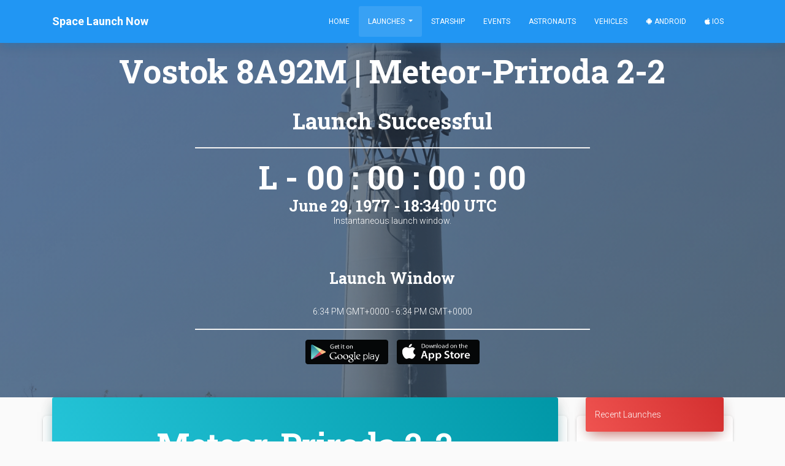

--- FILE ---
content_type: text/html; charset=utf-8
request_url: https://spacelaunchnow.me/launch/vostok-8a92m-meteor-priroda-2-2/
body_size: 8288
content:




<!DOCTYPE html>
<html lang="en">

<head>
    
        
            <!-- Global site tag (gtag.js) - Google Analytics -->
<script async src="https://www.googletagmanager.com/gtag/js?id=UA-42643564-5" type="964c714283ddab147816cad6-text/javascript"></script>
<script type="964c714283ddab147816cad6-text/javascript">
  window.dataLayer = window.dataLayer || [];
  function gtag(){dataLayer.push(arguments);}
  gtag('js', new Date());

  gtag('config', 'UA-42643564-5');
</script>
        
    
    <meta charset="utf-8">
    <meta name="viewport" content="width=device-width, initial-scale=1, shrink-to-fit=no">
    <meta name="author" content="Caleb Jones">
    <link rel="shortcut icon" href="https://thespacedevs-prod.nyc3.digitaloceanspaces.com/static/home/img/favicon.ico">
    <!--     Fonts and icons     -->
    <link rel="stylesheet" type="text/css"
          href="https://fonts.googleapis.com/css?family=Roboto:300,400,500,700|Roboto+Slab:400,700|Material+Icons"/>
    <link rel="stylesheet" href="https://pro.fontawesome.com/releases/v5.8.1/css/all.css"
          integrity="sha384-Bx4pytHkyTDy3aJKjGkGoHPt3tvv6zlwwjc3iqN7ktaiEMLDPqLSZYts2OjKcBx1" crossorigin="anonymous">
    <!-- CSS Files -->
    <link rel="stylesheet" href="https://thespacedevs-prod.nyc3.digitaloceanspaces.com/static/home/material_kit/css/material-kit.min.css"  >
    <script src="/cdn-cgi/scripts/7d0fa10a/cloudflare-static/rocket-loader.min.js" data-cf-settings="964c714283ddab147816cad6-|49"></script><link rel="preload" as="style" onload="this.rel='stylesheet'" href="https://thespacedevs-prod.nyc3.digitaloceanspaces.com/static/home/material_kit/css/spacelaunchnow.min.css" >
    <script src="https://ajax.googleapis.com/ajax/libs/jquery/1.10.2/jquery.min.js" type="964c714283ddab147816cad6-text/javascript"></script>
    <!-- Global site tag (gtag.js) - Google Ads: 960961949 -->
    <script async src="https://www.googletagmanager.com/gtag/js?id=AW-960961949" type="964c714283ddab147816cad6-text/javascript"></script>
    <script type="964c714283ddab147816cad6-text/javascript">
      window.dataLayer = window.dataLayer || [];
      function gtag(){dataLayer.push(arguments);}
      gtag('js', new Date());

      gtag('config', 'AW-960961949');
    </script>
    <!--   Core JS Files   -->
    <script src="https://thespacedevs-prod.nyc3.digitaloceanspaces.com/static/home/material_kit/js/core/jquery.min.js" type="964c714283ddab147816cad6-text/javascript"></script>
    <script src="https://thespacedevs-prod.nyc3.digitaloceanspaces.com/static/home/material_kit/js/core/popper.min.js" type="964c714283ddab147816cad6-text/javascript"></script>
    <script src="https://thespacedevs-prod.nyc3.digitaloceanspaces.com/static/home/material_kit/js/core/bootstrap-material-design.min.js" type="964c714283ddab147816cad6-text/javascript"></script>
    <script src="https://thespacedevs-prod.nyc3.digitaloceanspaces.com/static/home/material_kit/js/plugins/moment.min.js" type="964c714283ddab147816cad6-text/javascript"></script>
    <!--	Plugin for the Datepicker, full documentation here: https://github.com/Eonasdan/bootstrap-datetimepicker -->
    <script src="https://thespacedevs-prod.nyc3.digitaloceanspaces.com/static/home/material_kit/js/plugins/bootstrap-datetimepicker.min.js" type="964c714283ddab147816cad6-text/javascript"></script>
    <!--  Plugin for the Sliders, full documentation here: http://refreshless.com/nouislider/ -->
    <script src="https://thespacedevs-prod.nyc3.digitaloceanspaces.com/static/home/material_kit/js/plugins/nouislider.min.js" type="964c714283ddab147816cad6-text/javascript"></script>
    <!-- Control Center for Now Ui Kit: parallax effects, scripts for the example pages etc -->
    <script src="https://thespacedevs-prod.nyc3.digitaloceanspaces.com/static/home/material_kit/js/material-kit.min.js" type="964c714283ddab147816cad6-text/javascript"></script>
    <script src="https://thespacedevs-prod.nyc3.digitaloceanspaces.com/static/home/material_kit/js/moment-timezone.min.js" type="964c714283ddab147816cad6-text/javascript"></script>
    
    <!-- Event snippet for Website traffic conversion page -->
    <script type="964c714283ddab147816cad6-text/javascript">
        gtag('event', 'conversion', {'send_to': 'AW-960961949/pw8uCP-klNEBEJ27nMoD'});
    </script>
    <title>Vostok 8A92M | Meteor-Priroda 2-2</title>
    <link rel="canonical" href="https://spacelaunchnow.me/launch/vostok-8a92m-meteor-priroda-2-2">
    <meta name="title" content="Vostok 8A92M | Meteor-Priroda 2-2">
    <meta property="fb:app_id" content="746774215504127"/>
    <meta property="og:title" content="Vostok 8A92M | Meteor-Priroda 2-2"/>
    <meta property="og:type" content="website"/>
    <meta name="description" content="Meteor meteorological satellite"/>
    <meta property="og:description" content="Meteor meteorological satellite"/>
    <meta property="og:url" content="https://spacelaunchnow.me/launch/vostok-8a92m-meteor-priroda-2-2/"/>
    
        <meta property="og:image" content="https://thespacedevs-prod.nyc3.digitaloceanspaces.com/media/images/the_full-scale__image_20251127090310.jpg"/>
    
    <meta name="robots" content="index, follow"/>

    <meta property="og:type" content="article"/>
    <meta property="og:site_name" content="Space Launch Now"/>

    <meta name="twitter:card" content="summary_large_image"/>
    <meta name="twitter:title" content="Vostok 8A92M | Meteor-Priroda 2-2">
    <meta name="twitter:description" content="Meteor meteorological satellite">
    
        <meta name="twitter:image" content="https://thespacedevs-prod.nyc3.digitaloceanspaces.com/media/images/the_full-scale__image_20251127090310.jpg"/>
    
    <meta name="twitter:site" content="@SpaceLaunchNow">
    <meta name="twitter:creator" content="@SpaceLaunchNow">
    <script type="964c714283ddab147816cad6-text/javascript">
        // A CSRF token is required when making post requests in Django
        // To be used for making AJAX requests in script.js
        window.CSRF_TOKEN = "SFKHRWSzVE3mq9n3fm7eupJup4ExATs53DvGEWoFKZ4YhIm0EgIVBDBzHv52LRfS";
    </script>



</head>

<body class="index-page sidebar-collapse" id="page-top">


    <nav class="navbar bg-primary  fixed-top  navbar-expand-lg">
    <div class="container">
        <div class="navbar-translate">
            <a class="navbar-brand" href="/"><b>Space Launch Now</b></a>
            <button class="navbar-toggler" type="button" data-toggle="collapse" aria-expanded="false"
                    aria-label="Toggle navigation">
                <span class="navbar-toggler-icon"></span>
                <span class="navbar-toggler-icon"></span>
                <span class="navbar-toggler-icon"></span>
            </button>
        </div>

        <div class="collapse navbar-collapse">

            <ul class="navbar-nav ml-auto">

                <li class="nav-item ">
                    <a class="nav-link js-scroll-trigger"
                       href="/">Home</a>
                </li>
                <li class="nav-item dropdown  active ">
                    <a class="nav-link dropdown-toggle" href="#" id="navbarDropdownMenuLink" data-toggle="dropdown"
                       aria-haspopup="true" aria-expanded="false">
                        Launches
                    </a>
                    <div class="dropdown-menu" aria-labelledby="navbarDropdownMenuLink">
                        <a class="dropdown-item "
                           href="/launch/upcoming">Upcoming Launches</a>
                        <a class="dropdown-item "
                           href="/launch/previous">Previous Launches</a>

                        <div class="dropdown-divider"></div>
                        <a class="dropdown-item "
                           href="/launch/upcoming/spacex">SpaceX</a>
                        <a class="dropdown-item "
                           href="/launch/upcoming/florida">Florida</a>
                        <a class="dropdown-item "
                           href="/launch/upcoming/vandenberg">Vandenberg</a>
                        <div class="dropdown-divider"></div>
                        <a class="dropdown-item " href="/launch">Launch
                            Database</a>
                    </div>
                </li>
                <li class="nav-item ">
                    <a class="nav-link js-scroll-trigger"
                       href="/starship/">Starship</a>
                </li>
                <li class="nav-item ">
                    <a class="nav-link js-scroll-trigger"
                       href="/event/">Events</a>
                </li>
                <li class="nav-item ">
                    <a class="nav-link js-scroll-trigger "
                       href="/astronaut/">Astronauts</a>
                </li>
                <li class="nav-item ">
                    <a class="nav-link js-scroll-trigger"
                       href="/vehicle/">Vehicles</a>
                </li>
                <li class="nav-item">
                    <a class="nav-link"
                       href="https://play.google.com/store/apps/details?id=me.calebjones.spacelaunchnow&pcampaignid=MKT-Other-global-all-co-prtnr-py-PartBadge-Mar2515-1"><i
                            class="fab fa-android"></i> Android</a>
                </li>
                <li class="nav-item">
                    <a class="nav-link" href="https://itunes.apple.com/us/app/space-launch-now/id1399715731"><i
                            class="fab fa-apple"></i> iOS</a>
                </li>
            </ul>
        </div>
    </div>
</nav>



    
        <div class="page-header header-filter" data-parallax="true"
             style="background-image: url(https://thespacedevs-prod.nyc3.digitaloceanspaces.com/media/images/the_full-scale__image_20251127090310.jpg);">
    
<div class="container">
    <div class="row">
        <!-- Post Content Column -->
        <div class="col-lg-10 ml-auto mr-auto text-center">
            <h1 class="title text-white">Vostok 8A92M | Meteor-Priroda 2-2</h1>
            <h2 class="title text-white" style="margin: 5px;">Launch Successful</h2>
            
            
            <hr class="col-lg-8" style="background-color: white">
            
                <h1 class="title text-white" style="margin: 5px;" id="countdown">L - -- : -- : -- : --</h1>
                <h3 class="title text-white" style="margin: -5px;" id="date"></h3>

                
                    <p class="caption">Instantaneous launch window.</p>
                
                <br>
                <h3 class="title text-white">Launch Window</h3>
                <p id="window_date">June 29, 1977, 6:34 p.m. - June 29, 1977, 6:34 p.m.</p>
            
            <hr class="col-lg-8" style="background-color: white">
            <a style="margin: 5px"
               href="https://play.google.com/store/apps/details?id=me.calebjones.spacelaunchnow&pcampaignid=MKT-Other-global-all-co-prtnr-py-PartBadge-Mar2515-1">
                <img alt='Get it on Google Play' src="https://thespacedevs-prod.nyc3.digitaloceanspaces.com/static/home/img/button/google.png" width="135" height="40"
                     alt="">
            </a>
            <a style="margin: 5px"
               href='https://itunes.apple.com/us/app/space-launch-now/id1399715731'>
                <img alt='Get it on App Store' src="https://thespacedevs-prod.nyc3.digitaloceanspaces.com/static/home/img/button/apple.png" width="135" height="40" alt="">
            </a>
        </div>
    </div>
</div>
</div>
    <!-- Page Content -->
    <div class="container">
        <div class="row">
            <div class="col-lg-9 col-md-12 col-xl-9">
                
                <div class="row">
                    <div class="card text-center">
                        <div class="card-header card-header-info text-center">
                            
                                <h1 class="title">Meteor-Priroda 2-2</h1>
                            
                        </div>
                        <div class="card-body text-center">
                            <div class="col-lg-12 mx-auto">
                                
                                    <div class="row">
                                        <div class="col-md-12 mx-auto">
                                            
                                            <h2 class="title">Overview</h2>
                                            <h4>
                                                <b>Destination:</b> Sun-Synchronous Orbit<br><b>Mission:</b> Earth Science
                                            </h4>
                                            <div class="row">
                                                <div class="col-md-12 mx-auto">
                                                    <span class="badge badge-pill badge-success">Sun-Synchronous Orbit</span>
                                                    
                                                        <span class="badge badge-pill badge-primary">31/6</span>
                                                    
                                                    
                                                        <span class="badge badge-pill badge-primary">Baikonur Cosmodrome, Republic of Kazakhstan</span>
                                                    
                                                    
                                                    
                                                    <br>
                                                    
                                                </div>
                                            </div>
                                            <p>Meteor meteorological satellite</p>
                                        </div>
                                    </div>
                                
                                
                            </div>
                        </div>
                    </div>
                </div>
                
                <div class="row">
                    <div class="card text-center">
                        
                            <div class="col-lg-12">
                            <!-- Date/Time -->
                            <div class="card-header card-header-info text-center">
                                <h1 class="title">Vostok 8A92M</h1>
                            </div>
                            <div class="card-body">
                                <div class="col-lg-10 mx-auto">
                                    <h4>
                                        <b>Family:</b> <br><b>Configuration:</b> 8A92M<br>
                                    </h4>
                                    <p> Vostok was a family of rockets derived from the Soviet R-7 Semyorka ICBM and was designed for the human spaceflight programme.</p>
                                    
                                    <div class="row">
                                        <div class="col-md-4 ml-auto text-center">
                                            <div class="info">
                                                <div class="icon icon-primary">
                                                    <i class="fas fa-clipboard-list"></i>
                                                </div>
                                                <h5 class="info-title">Specifications</h5>
                                                <div class="card-pricing">
                                                    <div class="card-body ">
                                                        <ul>
                                                            
                                                                
                                                                    <li>
                                                                        Stages <br><b>2</b>
                                                                    </li>
                                                                
                                                            
                                                            <li>
                                                                Length <br><b>
                                                                30.84 m
                                                            </b>
                                                            </li>
                                                            <li>
                                                                Diameter <br><b>
                                                                2.99 m
                                                            </b>
                                                            </li>
                                                            <li>
                                                                Fairing Diameter <br><b>
                                                                
                                                                    2.99 m
                                                            </b>
                                                            </li>
                                                            <li>
                                                                Launch Mass <br><b>
                                                                282.0 T
                                                            </b>
                                                            </li>
                                                            <li>
                                                                Thrust <br><b>
                                                                3996.0 kN
                                                            </b>
                                                            </li>
                                                        </ul>
                                                    </div>
                                                </div>
                                            </div>
                                        </div>
                                        <div class="col-md-4 mr-auto text-center">
                                            <div class="info">
                                                <div class="icon icon-warning">
                                                    <i class="fas fa-space-shuttle"></i>
                                                </div>
                                                <h5 class="info-title">Family</h5>
                                                <div class="card-pricing">
                                                    <div class="card-body ">

                                                        <ul>
                                                            <li>
                                                                Name <br><b>
                                                                Vostok 8A92M 
                                                            </b>

                                                            </li>
                                                            <li>
                                                                Family <br><b> ― 
                                                            </b>

                                                            </li>
                                                            <li>
                                                                Variant <br><b>
                                                                8A92M 
                                                            </b>

                                                            </li>
                                                            <li>
                                                                Alias <br><b>
                                                                 ― 
                                                            </b>

                                                            </li>
                                                            <li>
                                                                Full Name <br><b>
                                                                
                                                                    Vostok 8A92M 
                                                            </b>

                                                            </li>
                                                        </ul>
                                                    </div>
                                                </div>
                                            </div>
                                        </div>
                                        <div class="col-md-4 mr-auto text-center">
                                            <div class="info">
                                                <div class="icon icon-danger">
                                                    <i class="far fa-satellite"></i>
                                                </div>
                                                <h5 class="info-title">Payload Capacity</h5>
                                                <div class="card-pricing">
                                                    <div class="card-body ">

                                                        <ul>
                                                            <li>
                                                                Launch Cost <br><b> ― 
                                                            </b>

                                                            </li>
                                                            <li>
                                                                Low Earth Orbit <br><b>
                                                                3800.0 kg
                                                            </b>

                                                            </li>
                                                            <li>
                                                                Geostationary Transfer
                                                                Orbit <br><b> ― 
                                                            </b>

                                                            </li>
                                                            <li>
                                                                Direct Geostationary <br><b>
                                                                
                                                                    ― 
                                                            </b>

                                                            </li>
                                                            <li>
                                                                Sun-Synchronous Capacity <br><b>
                                                                
                                                                    ― 
                                                            </b>
                                                            </li>
                                                        </ul>
                                                    </div>
                                                </div>
                                            </div>
                                        </div>
                                    </div>
                                </div>
                            </div>
                        
                        
                        

                        </div>
                    </div>
                </div>
                <div class="row">
                    <div class="card text-center">
                        <div class="row ">
                            <!-- Post Content Column -->
                            <div class="col-lg-12 text-center">
                                <div class="card-header card-header-info text-center">
                                    
                                        <h1 class="title text-white">RKK Energiya</h1>
                                    
                                </div>
                            </div>
                        </div>
                        <div class="card-body">
                            <div class="row">
                                <div class="col-md-12 ml-auto mx-auto mr-auto text-center">
                                    <div class="profile">
                                        <div class="avatar">
                                            
                                                <h2 class="title text-center"
                                                    style="margin-left: 100px; margin-right:100px;">RKK Energiya</h2>
                                                <h3 class="subheading text-center">
                                                    (RSC)</h3>
                                            
                                        </div>
                                    </div>
                                </div>
                            </div>
                            <div class="row">
                                <div class="col-md-10 ml-auto mx-auto mr-auto text-center mt-2">
                                    
                                    
                                    <span class="badge badge-pill badge-info">Successes: 0</span>
                                    <span class="badge badge-pill badge-danger">Failures: 0</span>
                                    <span class="badge badge-pill badge-default">Pending: 1</span>
                                    <br>
                                    <br>
                                    <h4><b>Agency
                                        Type:</b> 
                                    </h4>
                                    
                                    
                                        <a class="btn btn-primary btn-lg"
                                           href="https://www.energia.ru/english/">INFO</a>
                                    
                                    
                                        <a class="btn btn-danger btn-lg"
                                           href="https://en.wikipedia.org/wiki/S.P._Korolev_Rocket_and_Space_Corporation_Energia">WIKI</a>
                                    
                                </div>
                            </div>

                        </div>
                    </div>
                </div>
                
                <div class="row">
                    <div class="card">
                        <div class="card-header card-header-info text-center">
                            <h3 class="card-title"><b>Baikonur Cosmodrome, Republic of Kazakhstan</b></h3>
                            <h4>31/6</h4>
                        </div>
                        <div class="card-body">
                            <div class="col-lg-12">
                                <iframe
                                        width="100%"
                                        height="400"
                                        frameborder="0" style="border:0"
                                        src="https://www.google.com/maps/embed/v1/place?key=AIzaSyACbuVGTVzHToUb7vCwwQlJthvyEQL8RW4&q=Baikonur Cosmodrome, Republic of Kazakhstan&zoom=10"
                                        allowfullscreen>
                                </iframe>
                            </div>
                        </div>
                    </div>
                </div>
            </div>
            <!-- Sidebar Widgets Column -->
            <div class="col-lg-3 col-md-12 col-xl-3">
                <!-- Categories Widget -->
                <div class="card">
    <div class="card-header card-header-danger mb-1"><a class="text-white" href="/launch/previous">Recent Launches</a></div>
        <hr>
        
            <a href="/launch/long-march-12-satnet-leo-group-19"
               class="list-group-item list-group-item-action flex-column align-items-start"
               style="padding-top: 0;padding-bottom: 0">
                <div class="d-flex w-100 justify-content-between mb-2 py-0 my-0">

                    <div class="my-auto">
                        <h5 class="title" style="margin: 0px;">Long March 12</h5>
                    </div>
                    <div class="my-auto">
                        <span
                                class="badge badge-pill m-2  badge-success
                                                    ">Success</span>
                    </div>
                </div>
                <small class="text-muted text-center">5 days, 21 hours ago</small>
            </a>
            <div class="list-group-item py-0 my-0">
                
                    <h6 class="mb-0">SatNet LEO Group 19</h6>
                    <small class="mb-2"><b>Commercial LC-2 - Wenchang Space Launch Site, People&#x27;s Republic of China</b></small>
                    <p class="caption" style="margin-bottom: 0;padding-bottom: 0">A batch of 9 Low Earth Orbit communication satellites for the Chinese state owned SatNet constellation operated by the China Satellite Network Group.…</p>
                
            </div>
            
                <div class="container text-center mt-1">
                    <button onclick="if (!window.__cfRLUnblockHandlers) return false; location.href='https://www.youtube.com/watch?v=g-IU1fB1vqI'" class="btn btn-social btn-sm btn-block btn-youtube" data-cf-modified-964c714283ddab147816cad6-="">
                        <i class="fab fa-youtube"></i> Watch
                    </button>
                </div>
            
            <hr>
        
            <a href="/launch/falcon-9-block-5-starlink-group-6-100"
               class="list-group-item list-group-item-action flex-column align-items-start"
               style="padding-top: 0;padding-bottom: 0">
                <div class="d-flex w-100 justify-content-between mb-2 py-0 my-0">

                    <div class="my-auto">
                        <h5 class="title" style="margin: 0px;">Falcon 9</h5>
                    </div>
                    <div class="my-auto">
                        <span
                                class="badge badge-pill m-2  badge-success
                                                    ">Success</span>
                    </div>
                </div>
                <small class="text-muted text-center">6 days, 6 hours ago</small>
            </a>
            <div class="list-group-item py-0 my-0">
                
                    <h6 class="mb-0">Starlink Group 6-100</h6>
                    <small class="mb-2"><b>Space Launch Complex 40 - Cape Canaveral SFS, FL, USA</b></small>
                    <p class="caption" style="margin-bottom: 0;padding-bottom: 0">A batch of 29 satellites for the Starlink mega-constellation - SpaceX&#x27;s project for space-based Internet communication system.</p>
                
            </div>
            
                <div class="container text-center mt-1">
                    <button onclick="if (!window.__cfRLUnblockHandlers) return false; location.href='https://www.youtube.com/watch?v=btOkI8zKknA'" class="btn btn-social btn-sm btn-block btn-youtube" data-cf-modified-964c714283ddab147816cad6-="">
                        <i class="fab fa-youtube"></i> Watch
                    </button>
                </div>
            
            <hr>
        
            <a href="/launch/falcon-9-block-5-nrol-105"
               class="list-group-item list-group-item-action flex-column align-items-start"
               style="padding-top: 0;padding-bottom: 0">
                <div class="d-flex w-100 justify-content-between mb-2 py-0 my-0">

                    <div class="my-auto">
                        <h5 class="title" style="margin: 0px;">Falcon 9</h5>
                    </div>
                    <div class="my-auto">
                        <span
                                class="badge badge-pill m-2  badge-success
                                                    ">Success</span>
                    </div>
                </div>
                <small class="text-muted text-center">1 week, 1 day ago</small>
            </a>
            <div class="list-group-item py-0 my-0">
                
                    <h6 class="mb-0">NROL-105</h6>
                    <small class="mb-2"><b>Space Launch Complex 4E - Vandenberg SFB, CA, USA</b></small>
                    <p class="caption" style="margin-bottom: 0;padding-bottom: 0">Twelfth batch of satellites for a reconnaissance satellite constellation built by SpaceX and Northrop Grumman for the National Reconnaissance Office …</p>
                
            </div>
            
                <div class="container text-center mt-1">
                    <button onclick="if (!window.__cfRLUnblockHandlers) return false; location.href='https://www.youtube.com/watch?v=0BZL9ruBqQ4'" class="btn btn-social btn-sm btn-block btn-youtube" data-cf-modified-964c714283ddab147816cad6-="">
                        <i class="fab fa-youtube"></i> Watch
                    </button>
                </div>
            
            <hr>
        
            <a href="/launch/ceres-2-demo-flight"
               class="list-group-item list-group-item-action flex-column align-items-start"
               style="padding-top: 0;padding-bottom: 0">
                <div class="d-flex w-100 justify-content-between mb-2 py-0 my-0">

                    <div class="my-auto">
                        <h5 class="title" style="margin: 0px;">Ceres-2</h5>
                    </div>
                    <div class="my-auto">
                        <span
                                class="badge badge-pill m-2  badge-danger
                                                    ">Failure</span>
                    </div>
                </div>
                <small class="text-muted text-center">1 week, 1 day ago</small>
            </a>
            <div class="list-group-item py-0 my-0">
                
                    <h6 class="mb-0">Demo Flight</h6>
                    <small class="mb-2"><b>Launch Area 95A - Jiuquan Satellite Launch Center, People&#x27;s Republic of China</b></small>
                    <p class="caption" style="margin-bottom: 0;padding-bottom: 0">First test launch of Galactic Energy’s Ceres-2 rocket.</p>
                
            </div>
            
            <hr>
        
            <a href="/launch/long-march-3be-shijian-32"
               class="list-group-item list-group-item-action flex-column align-items-start"
               style="padding-top: 0;padding-bottom: 0">
                <div class="d-flex w-100 justify-content-between mb-2 py-0 my-0">

                    <div class="my-auto">
                        <h5 class="title" style="margin: 0px;">Long March 3B/E</h5>
                    </div>
                    <div class="my-auto">
                        <span
                                class="badge badge-pill m-2  badge-danger
                                                    ">Failure</span>
                    </div>
                </div>
                <small class="text-muted text-center">1 week, 1 day ago</small>
            </a>
            <div class="list-group-item py-0 my-0">
                
                    <h6 class="mb-0">Shijian 32</h6>
                    <small class="mb-2"><b>Launch Complex 2 (LC-2) - Xichang Satellite Launch Center, People&#x27;s Republic of China</b></small>
                    <p class="caption" style="margin-bottom: 0;padding-bottom: 0">Chinese experimental spacecraft of unknown purposes.</p>
                
            </div>
            
            <hr>
        
            <a href="/launch/ceres-1s-tianqi-37-40"
               class="list-group-item list-group-item-action flex-column align-items-start"
               style="padding-top: 0;padding-bottom: 0">
                <div class="d-flex w-100 justify-content-between mb-2 py-0 my-0">

                    <div class="my-auto">
                        <h5 class="title" style="margin: 0px;">Ceres-1S</h5>
                    </div>
                    <div class="my-auto">
                        <span
                                class="badge badge-pill m-2  badge-success
                                                    ">Success</span>
                    </div>
                </div>
                <small class="text-muted text-center">1 week, 2 days ago</small>
            </a>
            <div class="list-group-item py-0 my-0">
                
                    <h6 class="mb-0">Tianqi 37-40</h6>
                    <small class="mb-2"><b>Rizhao offshore launch location - Haiyang Oriental Spaceport</b></small>
                    <p class="caption" style="margin-bottom: 0;padding-bottom: 0">4 small satellites for LEO Internet of Things (IoT) communication purposes.</p>
                
            </div>
            
                <div class="container text-center mt-1">
                    <button onclick="if (!window.__cfRLUnblockHandlers) return false; location.href='https://www.youtube.com/watch?v=YfYp6Zs6Diw'" class="btn btn-social btn-sm btn-block btn-youtube" data-cf-modified-964c714283ddab147816cad6-="">
                        <i class="fab fa-youtube"></i> Watch
                    </button>
                </div>
            
            <hr>
        
            <a href="/launch/long-march-2c-alsat-3a"
               class="list-group-item list-group-item-action flex-column align-items-start"
               style="padding-top: 0;padding-bottom: 0">
                <div class="d-flex w-100 justify-content-between mb-2 py-0 my-0">

                    <div class="my-auto">
                        <h5 class="title" style="margin: 0px;">Long March 2C</h5>
                    </div>
                    <div class="my-auto">
                        <span
                                class="badge badge-pill m-2  badge-success
                                                    ">Success</span>
                    </div>
                </div>
                <small class="text-muted text-center">1 week, 3 days ago</small>
            </a>
            <div class="list-group-item py-0 my-0">
                
                    <h6 class="mb-0">AlSat 3A</h6>
                    <small class="mb-2"><b>Launch Area 94 (SLS-2 / 603) - Jiuquan Satellite Launch Center, People&#x27;s Republic of China</b></small>
                    <p class="caption" style="margin-bottom: 0;padding-bottom: 0">Earth observation satellite built by China&#x27;s CAST for the Algerian Space Agency.</p>
                
            </div>
            
            <hr>
        
            <a href="/launch/falcon-9-block-5-starlink-group-6-98"
               class="list-group-item list-group-item-action flex-column align-items-start"
               style="padding-top: 0;padding-bottom: 0">
                <div class="d-flex w-100 justify-content-between mb-2 py-0 my-0">

                    <div class="my-auto">
                        <h5 class="title" style="margin: 0px;">Falcon 9</h5>
                    </div>
                    <div class="my-auto">
                        <span
                                class="badge badge-pill m-2  badge-success
                                                    ">Success</span>
                    </div>
                </div>
                <small class="text-muted text-center">1 week, 3 days ago</small>
            </a>
            <div class="list-group-item py-0 my-0">
                
                    <h6 class="mb-0">Starlink Group 6-98</h6>
                    <small class="mb-2"><b>Space Launch Complex 40 - Cape Canaveral SFS, FL, USA</b></small>
                    <p class="caption" style="margin-bottom: 0;padding-bottom: 0">A batch of 29 satellites for the Starlink mega-constellation - SpaceX&#x27;s project for space-based Internet communication system.</p>
                
            </div>
            
                <div class="container text-center mt-1">
                    <button onclick="if (!window.__cfRLUnblockHandlers) return false; location.href='https://www.youtube.com/watch?v=KDVXb1oqJoM'" class="btn btn-social btn-sm btn-block btn-youtube" data-cf-modified-964c714283ddab147816cad6-="">
                        <i class="fab fa-youtube"></i> Watch
                    </button>
                </div>
            
            <hr>
        
            <a href="/launch/long-march-8a-satnet-leo-group-18"
               class="list-group-item list-group-item-action flex-column align-items-start"
               style="padding-top: 0;padding-bottom: 0">
                <div class="d-flex w-100 justify-content-between mb-2 py-0 my-0">

                    <div class="my-auto">
                        <h5 class="title" style="margin: 0px;">Long March 8A</h5>
                    </div>
                    <div class="my-auto">
                        <span
                                class="badge badge-pill m-2  badge-success
                                                    ">Success</span>
                    </div>
                </div>
                <small class="text-muted text-center">1 week, 4 days ago</small>
            </a>
            <div class="list-group-item py-0 my-0">
                
                    <h6 class="mb-0">SatNet LEO Group 18</h6>
                    <small class="mb-2"><b>Commercial LC-1 - Wenchang Space Launch Site, People&#x27;s Republic of China</b></small>
                    <p class="caption" style="margin-bottom: 0;padding-bottom: 0">A batch of 9 Low Earth Orbit communication satellites for the Chinese state owned SatNet constellation operated by the China Satellite Network Group.…</p>
                
            </div>
            
                <div class="container text-center mt-1">
                    <button onclick="if (!window.__cfRLUnblockHandlers) return false; location.href='https://www.youtube.com/watch?v=11vOFY61MQI'" class="btn btn-social btn-sm btn-block btn-youtube" data-cf-modified-964c714283ddab147816cad6-="">
                        <i class="fab fa-youtube"></i> Watch
                    </button>
                </div>
            
            <hr>
        
            <a href="/launch/long-march-6a-yaogan-50-01"
               class="list-group-item list-group-item-action flex-column align-items-start"
               style="padding-top: 0;padding-bottom: 0">
                <div class="d-flex w-100 justify-content-between mb-2 py-0 my-0">

                    <div class="my-auto">
                        <h5 class="title" style="margin: 0px;">Long March 6A</h5>
                    </div>
                    <div class="my-auto">
                        <span
                                class="badge badge-pill m-2  badge-success
                                                    ">Success</span>
                    </div>
                </div>
                <small class="text-muted text-center">1 week, 4 days ago</small>
            </a>
            <div class="list-group-item py-0 my-0">
                
                    <h6 class="mb-0">Yaogan 50-01</h6>
                    <small class="mb-2"><b>Launch Complex 9A - Taiyuan Satellite Launch Center, People&#x27;s Republic of China</b></small>
                    <p class="caption" style="margin-bottom: 0;padding-bottom: 0">The Yaogan 50-01 is a Chinese military “remote sensing” satellite of unknown purposes.</p>
                
            </div>
            
            <hr>
        
    <div class="container mb-2">
        <button onclick="if (!window.__cfRLUnblockHandlers) return false; location.href='/launch/upcoming'" class="btn btn-block btn-primary" data-cf-modified-964c714283ddab147816cad6-="">View Upcoming Launches
        </button>
        <button onclick="if (!window.__cfRLUnblockHandlers) return false; location.href='/launch/'" class="btn btn-block btn-info" data-cf-modified-964c714283ddab147816cad6-="">View Launch Database</button>
    </div>
</div>
<script async src="https://pagead2.googlesyndication.com/pagead/js/adsbygoogle.js" type="964c714283ddab147816cad6-text/javascript"></script>
<!-- Web - Square -->
<ins class="adsbygoogle"
     style="display:block"
     data-ad-client="ca-pub-9824528399164059"
     data-ad-slot="8772606898"
     data-ad-format="auto"
     data-full-width-responsive="true"></ins>
<script type="964c714283ddab147816cad6-text/javascript">
     (adsbygoogle = window.adsbygoogle || []).push({});
</script>
            </div>
        </div>
    </div>
    <!-- /.row -->

    <div class="container">
        <script async src="//pagead2.googlesyndication.com/pagead/js/adsbygoogle.js" type="964c714283ddab147816cad6-text/javascript"></script>
        <!-- Space Launch Now -->
        <ins class="adsbygoogle"
             style="display:block; margin-top:50px; margin-bottom:50px;"
             data-ad-client="ca-pub-9824528399164059"
             data-ad-slot="8772606898"
             data-ad-format="auto"></ins>
        <script type="964c714283ddab147816cad6-text/javascript">
            (adsbygoogle = window.adsbygoogle || []).push({});
        </script>
    </div>
    <script type="964c714283ddab147816cad6-text/javascript">
        (function ($) {
            $('#lazyLoadLink').on('click', function () {
                var link = $(this);
                var page = link.data('page');

                $.ajax({
                    type: 'post',
                    url: '/lazy_load_updates/ea079dbc-91ad-463c-a729-ef7caf2d0709/',
                    data: {
                        'page': page,
                        'csrfmiddlewaretoken': window.CSRF_TOKEN // from index.html
                    },
                    success: function (data) {
                        // if there are still more pages to load,
                        // add 1 to the "Load More Posts" link's page data attribute
                        // else hide the link
                        if (data.has_next) {
                            link.data('page', page + 1);
                        } else {
                            link.hide();
                        }
                        // append html to the posts div
                        $('#updates').append(data.updates_html);
                    },
                    error: function (xhr, status, error) {
                        // shit happens friends!
                    }
                });
            });
        }(jQuery));
    </script>
    <script src="https://thespacedevs-prod.nyc3.digitaloceanspaces.com/static/home/material_kit/js/dateFormat.js" type="964c714283ddab147816cad6-text/javascript"></script>
    <script type="964c714283ddab147816cad6-text/javascript">
        var countDownDate = new Date("1977-06-29T18:34:00+00:00");
        var startDate = new Date("1977-06-29T18:34:00+00:00");
        var endDate = new Date("1977-06-29T18:34:00+00:00");

        function getDateFormat(date, netPrecisionID) {
            const momentVar = moment(date, 'YYYY-MM-DD HH:mm:ss ZZ')
            const netDate = momentVar.toDate();

            const timeZoneString = Intl.DateTimeFormat().resolvedOptions().timeZone;
            const momentTZ = momentVar.tz(timeZoneString)

            switch (netPrecisionID) {
                case 0:
                    return momentTZ.format("MMMM DD, YYYY - h:mm:ss A z")
                case 1:
                    return momentTZ.format("MMMM DD, YYYY - h:mm A z")
                case 2:
                    return momentTZ.format("MMMM DD, YYYY - [NET] h:00 A z")
                case 3:
                    return momentVar.format("[Morning (local)] MMMM DD, YYYY")
                case 4:
                    return momentVar.format("[Afternoon (local)] MMMM DD, YYYY")
                case 5:
                    return momentVar.format("MMMM DD, YYYY")
                case 6:
                    return momentVar.format("[Week of] MMMM DD, YYYY")
                case 7:
                    return momentVar.format("MMMM YYYY")
                case 8:
                    return momentVar.format("[Q1] YYYY")
                case 9:
                    return momentVar.format("[Q2] YYYY")
                case 10:
                    return momentVar.format("[Q3] YYYY")
                case 11:
                    return momentVar.format("[Q4] YYYY")
                case 12:
                    return momentVar.format("[H1] YYYY")
                case 13:
                    return momentVar.format("[H2] YYYY")
                case 14:
                    return momentVar.format("[NET] YYYY")
                case 15:
                    return momentVar.format("[FY] YYYY")
                case 16:
                    return "During the " + (Math.floor(netDate.getFullYear() / 10) * 10).toString() + "s"
                default:
                    console.error("Default net precision")
                    return momentTZ.format("MMMM DD, YYYY - HH:mm:ss z")
            }
        }

        try {
            document.getElementById("date").innerHTML = getDateFormat(countDownDate, )
            document.getElementById("window_date").innerHTML = dateFormat(startDate, "h:MM TT Z") + " - " + dateFormat(endDate, "h:MM TT Z");
        } catch (err) {
            console.error(err)
        }
        // Set the date we're counting down to

        var now = new Date().getTime();
        var distance = countDownDate.getTime() - now;
        if (distance > 0) {
            // Update the count down every 1 second
            var x = setInterval(function () {

                // Get todays date and time
                var now = new Date().getTime();

                // Find the distance between now an the count down date
                var distance = countDownDate.getTime() - now;

                // Time calculations for days, hours, minutes and seconds
                var days = Math.floor(distance / (1000 * 60 * 60 * 24));
                var hours = Math.floor((distance % (1000 * 60 * 60 * 24)) / (1000 * 60 * 60));
                var minutes = Math.floor((distance % (1000 * 60 * 60)) / (1000 * 60));
                var seconds = Math.floor((distance % (1000 * 60)) / 1000);

                if (days <= 9) {
                    days = "0" + days
                }
                if (hours <= 9) {
                    hours = "0" + hours
                }
                if (minutes <= 9) {
                    minutes = "0" + minutes
                }
                if (seconds <= 9) {
                    seconds = "0" + seconds
                }
                // Display the result in the element with id="demo"
                document.getElementById("countdown").innerHTML = "L - " + days + " : " + hours + " : "
                    + minutes + " : " + seconds;

                // If the count down is finished, write some text
                if (distance < 0) {
                    clearInterval(x);
                    document.getElementById("countdown").innerHTML = "L - 00 : 00 : 00 : 00";
                }
            }, 1000);
        } else {
            document.getElementById("countdown").innerHTML = "L - 00 : 00 : 00 : 00";
        }
    </script>
    
<div class="call-to-action bg-dark">
    <div class="container text-center">
        <div class="row text-center my-5 py-5">
            <div class="col-md-6 mb-3 text-center">
                <a href='https://play.google.com/store/apps/details?id=me.calebjones.spacelaunchnow&pcampaignid=MKT-Other-global-all-co-prtnr-py-PartBadge-Mar2515-1'>
                    <img alt='Get it on Google Play'
                         src="https://thespacedevs-prod.nyc3.digitaloceanspaces.com/static/home/img/button/google.png"/></a>
            </div>
            <div class="col-md-6 mb-3 text-center">
                <a href='https://itunes.apple.com/us/app/space-launch-now/id1399715731'>
                    <img alt='Get it on the App Store'
                         src="https://thespacedevs-prod.nyc3.digitaloceanspaces.com/static/home/img/button/apple.png"/></a>
            </div>
        </div>
    </div>
</div>

<!--  End Modal -->
<footer class="footer" data-background-color="black">
    <div class="container">
        <nav class="float-left">
            <ul>
                <li>
                    <a href="/about">
                        About Us
                    </a>
                </li>
                <li>
                    <a href="/site/privacy">
                        Privacy Policy
                    </a>
                </li>
                <li>
                    <a href="/site/tos">
                        Terms of Use
                    </a>
                </li>
                <li>
                    <a href="https://www.facebook.com/spacelaunchnow/" class="facebook"><i
                            class="fab fa-facebook"></i></a>
                </li>
                <li>
                    <a href="https://www.instagram.com/spacelaunchnow/" class="twitter"><i class="fab fa-instagram"></i></a>
                </li>
                <li>
                    <a href="https://discord.gg/WVfzEDW" class="twitter"><i class="fab fa-discord"></i></a>
                </li>
                <li>
                    <a href="https://github.com/itscalebjones" class="twitter"><i class="fab fa-github"></i></a>
                </li>
                <li>
                    <a href="https://www.patreon.com/spacelaunchnow" class="twitter"><i class="fab fa-patreon"></i></a>
                </li>
            </ul>
        </nav>
        <div class="copyright float-right">
            <p>© 2019 Copyright</p>
        </div>
    </div>
</footer>

<script type="964c714283ddab147816cad6-text/javascript">
    $(document).ready(function () {
        //init DateTimePickers
        materialKit.initFormExtendedDatetimepickers();

        // Sliders Init
        materialKit.initSliders();
    });


    function scrollToDownload() {
        if ($('.section-download').length != 0) {
            $("html, body").animate({
                scrollTop: $('.section-download').offset().top
            }, 1000);
        }
    }


</script>



<script type="964c714283ddab147816cad6-text/javascript">
  var csrf_token = "SFKHRWSzVE3mq9n3fm7eupJup4ExATs53DvGEWoFKZ4YhIm0EgIVBDBzHv52LRfS";
  var tz_set_endpoint = '/tz_detect/set/';
  var csrf_header_name = 'x-csrftoken';
  (function() {
    var tz_script = document.createElement('script');
    tz_script.src = 'https://thespacedevs-prod.nyc3.digitaloceanspaces.com/static/home/tz_detect/js/tzdetect.min.js';
    tz_script.setAttribute('async', 'true');
    var s = document.getElementsByTagName('script')[0]; s.parentNode.insertBefore(tz_script, s);
  })();
</script>


<script src="/cdn-cgi/scripts/7d0fa10a/cloudflare-static/rocket-loader.min.js" data-cf-settings="964c714283ddab147816cad6-|49" defer></script></body>
</html>



--- FILE ---
content_type: text/html; charset=utf-8
request_url: https://www.google.com/recaptcha/api2/aframe
body_size: 137
content:
<!DOCTYPE HTML><html><head><meta http-equiv="content-type" content="text/html; charset=UTF-8"></head><body><script nonce="cRFUReptYr2e4fJIYWjyPg">/** Anti-fraud and anti-abuse applications only. See google.com/recaptcha */ try{var clients={'sodar':'https://pagead2.googlesyndication.com/pagead/sodar?'};window.addEventListener("message",function(a){try{if(a.source===window.parent){var b=JSON.parse(a.data);var c=clients[b['id']];if(c){var d=document.createElement('img');d.src=c+b['params']+'&rc='+(localStorage.getItem("rc::a")?sessionStorage.getItem("rc::b"):"");window.document.body.appendChild(d);sessionStorage.setItem("rc::e",parseInt(sessionStorage.getItem("rc::e")||0)+1);localStorage.setItem("rc::h",'1769319294371');}}}catch(b){}});window.parent.postMessage("_grecaptcha_ready", "*");}catch(b){}</script></body></html>